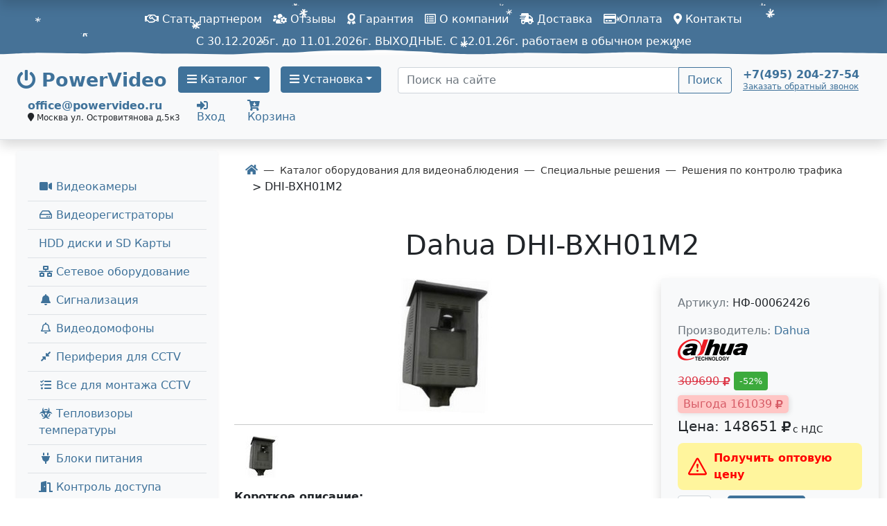

--- FILE ---
content_type: text/html; charset=UTF-8
request_url: https://www.powervideo.ru/oborud/speczialnyie-resheniya/resheniya-po-kontrolyu-trafika/dhi-bxh01m2.html
body_size: 21368
content:
<!doctype html>
<html lang="ru">

<head>
    <meta name="viewport" content="width=device-width, initial-scale=1, shrink-to-fit=no">
<base href="https://www.powervideo.ru/"/>
<meta charset="UTF-8"/>
<title>&#128249; DHI-BXH01M2</title>
<meta name="keywords" content=""/>
<meta name="description" content="DHI-BXH01M2 Бокс
Для фиксации устройств измерения скорости
Размер:494×480×761.5(мм)"/>
<link href="https://www.powervideo.ru/opensearch.xml" rel="search" type="application/opensearchdescription+xml"
      title="Поиск на www.powervideo.ru">
<link rel="canonical"
      href="https://www.powervideo.ru/oborud/speczialnyie-resheniya/resheniya-po-kontrolyu-trafika/dhi-bxh01m2.html"/>
<link rel="apple-touch-icon" href="/assets/apple/apple-touch-icon.png"/>
<link rel="apple-touch-icon" sizes="57x57" href="/assets/apple/apple-touch-icon-57x57.png"/>
<link rel="apple-touch-icon" sizes="72x72" href="/assets/apple/apple-touch-icon-72x72.png"/>
<link rel="apple-touch-icon" sizes="76x76" href="/assets/apple/apple-touch-icon-76x76.png"/>
<link rel="apple-touch-icon" sizes="114x114" href="/assets/apple/apple-touch-icon-114x114.png"/>
<link rel="apple-touch-icon" sizes="120x120" href="/assets/apple/apple-touch-icon-120x120.png"/>
<link rel="apple-touch-icon" sizes="144x144" href="/assets/apple/apple-touch-icon-144x144.png"/>
<link rel="apple-touch-icon" sizes="152x152" href="/assets/apple/apple-touch-icon-152x152.png"/>
<link rel="apple-touch-icon" sizes="180x180" href="/assets/apple/apple-touch-icon-180x180.png"/>
<link rel="icon" type="image/png" sizes="16x16" href="/assets/favicon/favicon-16x16.png">
<link rel="icon" type="image/png" sizes="32x32" href="/assets/favicon/favicon-32x32.png">
<link rel="icon" type="image/png" sizes="48x48" href="/assets/favicon/favicon-48x48.png">
<link rel="icon" type="image/png" sizes="96x96" href="/assets/favicon/favicon-96x96.png">
<link rel="icon" type="image/png" sizes="192x192" href="/assets/favicon/android-icon-192x192.png">
<link rel="manifest" href="/manifest.json">
<link rel="mask-icon" href="/assets/apple/safari-pinned-tab.svg" color="#5bbad5">
<meta name="msapplication-TileColor" content="#ffffff">
<meta name="msapplication-TileImage" content="/assets/ms-icon/ms-icon-144x144.png">
<meta name="theme-color" content="#ffffff">
    <meta property="og:type" content="product.item"/>
    <meta property="product:price:amount" content="148651.2"/>
    <meta property="product:price:currency" content="RUB"/>
    <meta property="product:condition" content="new"/>
    <meta property="product:availability" content="in stock"/>
    <meta property="product:brand" content="Dahua"/>
            <meta property="product:category" content="222">
                                    <meta property="og:title" content="DHI-BXH01M2"/>
<meta property="og:description" content="DHI-BXH01M2 Бокс
Для фиксации устройств измерения скорости
Размер:494×480×761.5(мм)"/>
<meta property="og:url"
      content="https://www.powervideo.ru/oborud/speczialnyie-resheniya/resheniya-po-kontrolyu-trafika/dhi-bxh01m2.html"/>
            <meta property="og:image" content="https://www.powervideo.ru//assets/images/products/15199/dh-bxh01m2-5e58dd6567b142.63840593.jpg"/>
        <link rel="image_src" href="https://www.powervideo.ru//assets/images/products/15199/dh-bxh01m2-5e58dd6567b142.63840593.jpg">
    
<link rel="preconnect" href="https://counter.yadro.ru"/>
<link rel="preconnect" href="https://www.gstatic.com"/>
<link rel="preconnect" href="https://fonts.gstatic.com"/>
<link rel="preconnect" href="https://kit.fontawesome.com"/>
<link rel="preconnect" href="https://www.google.com"/>
<link rel="preconnect" href="https://www.google-analytics.com"/>
<link rel="preconnect" href="https://www.googletagmanager.com"/>
<link rel="preconnect" href="https://mc.yandex.ru"/>


<link href="assets/style/css/bootstrap5.css?v=142" rel="stylesheet">
<link href="assets/style/plugins/fontawesome/css/all.min.css" rel="stylesheet">
<link rel="stylesheet" href="assets/style/css/add.css">

<script src="assets/js/main/jquery.min.js"></script>

<link href="assets/css/itcslider.css" rel="stylesheet">
<script src="assets/js/itcslider.js"></script>


<style>
    .row .hidden-block {
        display: none !important;
    }
</style>



    <!-- Google Tag Manager
    <script>(function(w,d,s,l,i){ w[l]=w[l]||[];w[l].push({ 'gtm.start':
    new Date().getTime(),event:'gtm.js'});var f=d.getElementsByTagName(s)[0],
    j=d.createElement(s),dl=l!='dataLayer'?'&l='+l:'';j.async=true;j.src=
    'https://www.googletagmanager.com/gtm.js?id='+i+dl;f.parentNode.insertBefore(j,f);
    })(window,document,'script','dataLayer','GTM-N9NVNLV');</script>
     End Google Tag Manager -->
    <!-- Global site tag (gtag.js) - Google Analytics -->
    <script async src="https://www.googletagmanager.com/gtag/js?id=UA-64758041-1"></script>
    <script>
        window.dataLayer = window.dataLayer || [];

        function gtag() {
            dataLayer.push(arguments);
        }

        gtag('js', new Date());

        gtag('config', 'UA-64758041-1');
    </script>

<script src="//code.jivo.ru/widget/5aS5y1mcTN" async></script>
    <script src="https://yastatic.net/s3/passport-sdk/autofill/v1/sdk-suggest-with-polyfills-latest.js"></script>
<script>miniShop2Config = {"close_all_message":"\u0437\u0430\u043a\u0440\u044b\u0442\u044c \u0432\u0441\u0435","cssUrl":"\/assets\/components\/minishop2\/css\/web\/","jsUrl":"\/assets\/components\/minishop2\/js\/web\/","actionUrl":"\/assets\/components\/minishop2\/action.php","ctx":"web","price_format":[0,".",""],"price_format_no_zeros":false,"weight_format":[3,"."," "],"weight_format_no_zeros":true};</script>
<script type="text/javascript">OfficeConfig={"cssUrl":"\/assets\/components\/office\/css\/","jsUrl":"\/assets\/components\/office\/js\/","actionUrl":"\/assets\/components\/office\/action.php","close_all_message":"\u0437\u0430\u043a\u0440\u044b\u0442\u044c \u0432\u0441\u0435","pageId":15199,"csrf":"a5557045f2849ee913a34d44b35b5a2d"};</script>

		<script type="text/javascript">
			if (typeof mse2Config == "undefined") {mse2Config = {"cssUrl":"\/assets\/components\/msearch2\/css\/web\/","jsUrl":"\/assets\/components\/msearch2\/js\/web\/","actionUrl":"\/assets\/components\/msearch2\/action.php"};}
			if (typeof mse2FormConfig == "undefined") {mse2FormConfig = {};}
			mse2FormConfig["4149c3db6ae271656af7bd645f78a8c79dacf8b0"] = {"autocomplete":"results","queryVar":"query","minQuery":3,"pageId":8};
		</script>
</head>

<body>
    
    <body>
        <!-- Google Tag Manager (noscript) 
<noscript><iframe src="https://www.googletagmanager.com/ns.html?id=GTM-W268VKR"
height="0" width="0" style="display:none;visibility:hidden"></iframe></noscript>
 End Google Tag Manager (noscript) -->

<!-- Rating Mail.ru counter -->

<!-- Блокировка советника Яндекс браузера
<script src="https://serjopepper.github.io/kick_sovetnik/dist/index.min.js"></script>
<!-- Блокировка советника Яндекс браузера -->
<script type="text/javascript">
var _tmr = window._tmr || (window._tmr = []);
_tmr.push({ id: "3206311", type: "pageView", start: (new Date()).getTime(), pid: "USER_ID"});
(function (d, w, id) { 
  if (d.getElementById(id)) return;
  var ts = d.createElement("script"); ts.type = "text/javascript"; ts.async = true; ts.id = id;
  ts.src = "https://top-fwz1.mail.ru/js/code.js";
  var f = function () { var s = d.getElementsByTagName("script")[0]; s.parentNode.insertBefore(ts, s);};
  if (w.opera == "[object Opera]") { d.addEventListener("DOMContentLoaded", f, false); } else { f(); }
})(document, window, "topmailru-code");
</script><noscript>
<div>
<img src="https://top-fwz1.mail.ru/counter?id=3206311;js=na" style="border:0;position:absolute;left:-9999px;" alt="Top.Mail.Ru" />
</div></noscript>
<!-- //Rating Mail.ru counter -->

<!-- Rating@Mail.ru counter dynamic remarketing appendix -->
<script type="text/javascript">
var _tmr = _tmr || [];
_tmr.push({ 
    type: 'itemView',
    productid: 'VALUE',
    pagetype: 'VALUE',
    list: 'VALUE',
    totalvalue: 'VALUE'
});
</script>
<!-- // Rating@Mail.ru counter dynamic remarketing appendix -->
<script type="text/javascript">!function(){ var t=document.createElement("script");t.type="text/javascript",t.async=!0,t.src="https://vk.com/js/api/openapi.js?168",t.onload=function(){ VK.Retargeting.Init("VK-RTRG-752687-adirc"),VK.Retargeting.Hit()},document.head.appendChild(t)}();</script><noscript><img src="https://vk.com/rtrg?p=VK-RTRG-752687-adirc" style="position:fixed; left:-999px;" alt=""/></noscript>

<!-- Yandex.Metrika counter -->
<script type="text/javascript" >
   (function(m,e,t,r,i,k,a){ m[i]=m[i]||function(){ (m[i].a=m[i].a||[]).push(arguments)};
   m[i].l=1*new Date();k=e.createElement(t),a=e.getElementsByTagName(t)[0],k.async=1,k.src=r,a.parentNode.insertBefore(k,a)})
   (window, document, "script", "https://cdn.jsdelivr.net/npm/yandex-metrica-watch/tag.js", "ym");

   ym(9617476, "init", { 
        clickmap:true,
        trackLinks:true,
        accurateTrackBounce:true,
        webvisor:true
   });
</script>
<noscript><div><img src="https://mc.yandex.ru/watch/9617476" style="position:absolute; left:-9999px;" alt="" /></div></noscript>
<!-- /Yandex.Metrika counter -->

<div class="loader-wrapper">
    <div id="loader"></div>
</div>

<div class="container-fluid bg-primary text-white py-2 new-year">
    <nav class="navbar navbar-expand-lg navbar-dark bg-primary p-0">
      <button class="navbar-toggler" type="button" data-bs-toggle="collapse" data-bs-target="#navbarCollapsContent" aria-controls="navbarCollapsContent" aria-expanded="false" aria-label="Toggle navigation">
          <span class="navbar-toggler-icon"></span>
        </button>
      <div class="collapse navbar-collapse" id="navbarCollapsContent">
        <div class="offcanvas-headermenu py-2">  
            	
            	<button type="button" class="btn btn-outline-light btn-sm btn-close-nav close float-end text-white" data-bs-dismiss="navbarCollapsContent" aria-label="Close"><span aria-hidden="true">Х</span></button>
            	<p class="text-white"><strong><i class="fas fa-phone" aria-hidden="true"></i>&nbsp;<a class="text-white" href="tel:+74952042754">+7 (495) 204-27-54</a></strong></p>
        </div>
        <ul class="navbar-nav mx-auto">
            <li class="first mnitem-1"><a class="nav-link text-white" href="o-kompani/sotrudnichestvo-i-partnerstvo-s-powervideo.html" ><i class="far fa-handshake"></i> Стать партнером</a></li><li class=" mnitem-2"><a class="nav-link text-white" href="o-kompani/portfolio.html" ><i class="fas fa-users-cog"></i> Отзывы</a></li><li class=" mnitem-3"><a class="nav-link text-white" href="o-kompani/garantiya.html" ><i class="fas fa-award"></i> Гарантия</a></li><li class=" mnitem-4"><a class="nav-link text-white" href="o-kompani/o-kompanii.html" ><i class="far fa-list-alt"></i> О компании</a></li><li class=" mnitem-5"><a class="nav-link text-white" href="o-kompani/dostavka.html" ><i class="fas fa-shipping-fast"></i> Доставка</a></li><li class="last mnitem-6"><a class="nav-link text-white" href="o-kompani/oplata.html" ><i class="far fa-credit-card"></i> Оплата</a></li>
            <li><a href="contact.html" class="nav-link text-white"><i class="fas fa-map-marker-alt"></i> Контакты</a></li>
        </ul>
      </div>
    </nav>
    <div style="text-align:center;">
        С 30.12.2025г. до 11.01.2026г. ВЫХОДНЫЕ. С 12.01.26г. работаем в обычном режиме
    </div>
</div>        <header class="banner">
            <div class="container-fluid px-xl-4 header-container d-flex flex-row align-items-center align-content-center flex-wrap bg-light border-bottom py-3 shadow">
    <div class="header-container-left d-flex align-content-center flex-wrap" >
	    <div class="header-item">
	        <a class="navbar-brand" href="/">
	            <i class="fas fa-power-off"></i> 
	            <span class="d-inline d-xl-none">PV</span>
	            <span class="d-xl-inline d-none">PowerVideo</span>
            </a>
	    </div>
    	<div class="mr-2 me-2">
    	     <a class="btn btn-primary text-center dropdown-toggle" href="oborud/" role="button" data-bs-toggle="dropdown" aria-haspopup="true" aria-expanded="false"><i class="fas fa-bars"></i> Каталог
    	     </a>
    	    <div class="dropdown-menu">
                    <div class="row" style="flex-wrap: nowrap;">
                    	<ul class="list-unstyled col">
                    	<li class="first nav-item mnitem-1"><a class="dropdown-item" href="oborud/gotovyie-komplektyi/"><i class="far fa-hand-paper fa-fw"></i> Готовые комплекты</a></li><li class=" nav-item mnitem-2"><a class="dropdown-item" href="oborud/teplovizoryi-opredeleniya-temperaturyi/"><i class="fas fa-biohazard fa-fw"></i> Тепловизоры температуры</a></li><li class=" nav-item mnitem-3"><a class="dropdown-item" href="oborud/sistemy-videoanalitiki/"><i class="fas fa-diagnoses fa-fw"></i> Системы видеоаналитики</a></li><li class=" nav-item mnitem-4"><a class="dropdown-item" href="oborud/kameryi-videonablyudeniya/"><i class="fas fa-video fa-fw"></i> Видеокамеры</a></li><li class=" nav-item mnitem-5"><a class="dropdown-item" href="oborud/videoregistratoryi/"><i class="far fa-hdd fa-fw"></i> Видеорегистраторы</a></li><li class=" nav-item mnitem-6"><a class="dropdown-item" href="oborud/ustanovka-videodomofona/"><i class="far fa-bell fa-fw"></i> Видеодомофоны</a></li><li class=" nav-item mnitem-7"><a class="dropdown-item" href="oborud/kontrol-dostupa/"><i class="fas fa-door-open fa-fw"></i> Контроль доступа</a></li><li class=" nav-item mnitem-8"><a class="dropdown-item" href="oborud/signalizacziya/"><i class="fas fa-bell fa-fw"></i> Сигнализация</a></li><li class=" nav-item mnitem-9"><a class="dropdown-item" href="oborud/setevyie-kommutatoryi/"><i class="fas fa-network-wired fa-fw"></i> Сетевые оборудование</a></li></ul><ul class="list-unstyled col">
                    	<li class=" nav-item mnitem-10"><a class="dropdown-item" href="oborud/bloki-pitaniya/"><i class="fas fa-plug fa-fw"></i> Блоки питания</a></li><li class=" nav-item mnitem-11"><a class="dropdown-item" href="oborud/audi-peregovornie/"><i class="fab fa-intercom fa-fw"></i> Аудиодомофоны и Интеркомы</a></li><li class=" nav-item mnitem-12"><a class="dropdown-item" href="oborud/vse-dlya-montazha-cctv/"><i class="fas fa-tasks fa-fw"></i> Все для монтажа CCTV</a></li><li class=" nav-item mnitem-13"><a class="dropdown-item" href="oborud/periferiya-dlya-cctv/"><i class="fas fa-compress-alt fa-fw"></i> Периферия для CCTV</a></li><li class=" nav-item mnitem-14"><a class="dropdown-item" href="oborud/speczialnyie-resheniya/"><i class="fas fa-shield-alt"></i> Специальные решения</a></li><li class=" nav-item mnitem-15"><a class="dropdown-item" href="oborud/aksessuaryi/"><i class="fas fa-folder-plus fa-fw"></i> Аксессуары</a></li><li class="last nav-item mnitem-16"><a class="dropdown-item" href="oborud/usilenie-yota/"><i class="fas fa-broadcast-tower fa-fw"></i> Усиление сигнала 3G/4G</a></li>
                    	</ul>
                    </div>
                </div>
    	</div>
    	<div class="ml-2 ms-2">
        	    <a class="btn btn-primary text-center dropdown-toggle" href="ustanovka-video/" role="button" data-bs-toggle="dropdown" aria-haspopup="true" aria-expanded="false"><i class="fas fa-bars"></i>  Установка</a>
                    <div class="dropdown-menu">
                    	<div class="row" style="flex-wrap: nowrap;"><ul class="list-unstyled col">
                    	<li class="first nav-item mnitem-1"><a class="dropdown-item" href="https://www.powervideo.ru/oborud/gotovyie-komplektyi/gotovyie-komplektyi-videonablyudeniya/?tv|withinstallation=%D0%94%D0%B0"><i class="fas fa-users-cog"></i> Комплекты с установкой</a></li><li class=" nav-item mnitem-3"><a class="dropdown-item" href="ustanovka-video/v-kvartire/"><i class="far fa-building fa-fw"></i> В квартире</a></li><li class=" nav-item mnitem-4"><a class="dropdown-item" href="ustanovka-video/za-nyanej.html"><i class="fas fa-baby fa-fw"></i> За няней</a></li><li class=" nav-item mnitem-5"><a class="dropdown-item" href="ustanovka-video/v-chastnom-dome.html"><i class="fas fa-house-user fa-fw"></i> В частном доме</a></li><li class=" nav-item mnitem-6"><a class="dropdown-item" href="ustanovka-video/v-ofise.html"><i class="fas fa-building fa-fw"></i> В офисе</a></li><li class=" nav-item mnitem-7"><a class="dropdown-item" href="ustanovka-video/v-podezde.html"><i class="fas fa-door-closed"></i> В подъезде</a></li><li class=" nav-item mnitem-8"><a class="dropdown-item" href="ustanovka-video/v-magazine.html"><i class="fas fa-cash-register fa-fw"></i> В магазине</a></li><li class=" nav-item mnitem-9"><a class="dropdown-item" href="ustanovka-video/v-kottedg/"><i class="fas fa-home fa-fw"></i> В коттедже </a></li><li class=" nav-item mnitem-13"><a class="dropdown-item" href="ustanovka-video/ulichnoe/"><i class="fas fa-road fa-fw"></i> На улице</a></li></ul><ul class="list-unstyled col">
                    	<li class=" nav-item mnitem-10"><a class="dropdown-item" href="ustanovka-video/ustandomkva/"><i class="fab fa-intercom fa-fw"></i> Домофон в квартиру</a></li><li class=" nav-item mnitem-11"><a class="dropdown-item" href="ustanovka-video/videonablyudenie-4k.html"><i class="fas fa-expand fa-fw"></i> 4К-видео</a></li><li class=" nav-item mnitem-12"><a class="dropdown-item" href="ustanovka-video/hd-videonablyudenie.html"><i class="fas fa-compress fa-fw"></i> HD-видеокамеры</a></li><li class=" nav-item mnitem-14"><a class="dropdown-item" href="ustanovka-video/v-restorane.html"><i class="fas fa-cocktail fa-fw"></i> В ресторане</a></li><li class=" nav-item mnitem-15"><a class="dropdown-item" href="ustanovka-video/v-schkole/"><i class="fas fa-school fa-fw"></i> В школе</a></li><li class=" nav-item mnitem-16"><a class="dropdown-item" href="ustanovka-video/na-sklade.html"><i class="fas fa-people-carry"></i> На складе</a></li><li class=" nav-item mnitem-17"><a class="dropdown-item" href="ustanovka-video/udalennoe-nabllyudenie-cherez-internet.html"><i class="fab fa-internet-explorer"></i> Через интернет</a></li><li class=" nav-item mnitem-18"><a class="dropdown-item" href="ustanovka-video/za-perimetrom.html"><i class="fas fa-map-marked-alt"></i> За периметром</a></li><li class="last nav-item mnitem-19"><a class="dropdown-item" href="ustanovka-video/v-snt.html"><i class="fab fa-slideshare"></i> В СНТ</a></li></ul>
                    	</div>
                    </div>
        	</div>
    </div>
    <div class="ms-4 flex-fill">
                    <form data-key="4149c3db6ae271656af7bd645f78a8c79dacf8b0" action="service/search-results.html" method="get" class="well msearch2" id="mse2_form">
	<div class="row">
		<div class="input-group">
			<input type="text" class="form-control" name="query" placeholder="Поиск на сайте" value=""/>
		
    		<button type="submit" class="btn btn-outline-primary">
    			Поиск
    		</button>
    	</div>
	</div>
</form>
    </div>
    <div class="mx-sm-3 text-right lh-1">
        <a href="tel:+74952042754"><b>+7(495) 204-27-54</a></b><br>
        <small><small>
        <a type="button" data-bs-toggle="modal" data-bs-target="#phonenew-modal" class="" onclick="ym(9617476,'reachGoal','obratnyj-zvonok1');return true"><u>Заказать обратный звонок</u></a></small></small>
    </div>
    <div class="mx-sm-3 lh-1">
        <a href="mailto:office@powervideo.ru"><b>office@powervideo.ru</b></a><br>
        <small><small><i class="fa fa-map-marker" aria-hidden="true"></i> Москва ул.&nbsp;Островитянова д.5к3</small></small>
    </div>
    <div class="mx-sm-2 lh-1">
                    <a type="button" data-bs-toggle="modal" data-bs-target="#login-modal" class="" onclick="ym(9617476,'reachGoal','inlogin');return true"><i class="fas fa-sign-in-alt"></i><br>Вход</a>
            </div>
    <div class="mx-sm-2 lh-1">
        <div id="msMiniCart" class="">
    <div class="empty">
        <a role="button" onclick="javascript:window.location='/lichnyij-kabinet/cart.html'" class="nav-link pointer position-relative"><i class="fas fa-cart-arrow-down"></i>
        <span class="ms2_total_count position-absolute top-0 start-100 translate-middle badge rounded-pill bg-danger text-white"></span>
        <!--Корзина --><br>Корзина</a>
    </div>
    <div class="not_empty">
        <a role="button" onclick="javascript:window.location='/lichnyij-kabinet/cart.html'" class="nav-link pointer position-relative">
            <i class="fas fa-cart-arrow-down" aria-hidden="true"></i><span class="ms2_total_count position-absolute top-0 start-100 translate-middle badge rounded-pill bg-danger text-white">0</span><br>Корзина </a>
        <!-- <a role="button" onclick="javascript:window.location='/lichnyij-kabinet/cart.html'" class="nav-link pointer position-relative"><i class="now-ui-icons shopping_cart-simple"></i> Корзина <strong class="ms2_total_count position-absolute top-0 start-100 translate-middle badge rounded-pill bg-danger">0</strong> шт.</a> -->
    </div>
</div>    </div>
</div>

        </header>
        <a id="showHere"></a>
                                            <div class="container-fluid px-xl-4">
                    <div class="row">
                                                <div class="col-md-4 col-lg-3">
                            <div class="shadow-sm p-3 mt-3 mb-5 bg-light rounded">
    <ul class="nav flex-column  overflow-hidden mt-3" role="menu">
        <li class="border-bottom" role="none">
            <a class="nav-link collapsed first" href="oborud/kameryi-videonablyudeniya/" role="button" data-bs-toggle="collapse"
                data-bs-target="#menu1"><i class="fas fa-video fa-fw"></i> Видеокамеры</a>
            <div class="collapse" role="menu" id="menu1" aria-expanded="false">
                <ul class="flex-column ps-4 nav" role="none"><li class="nav-item border-top" role="none"><a class="nav-link first"
                href="oborud/kameryi-videonablyudeniya/videokameryi-vse/" role="menuitem"> Все видеокамеры</a></li><li class="nav-item border-top" role="none"><a class="nav-link "
                href="oborud/kameryi-videonablyudeniya/ip-kameryi-videonablyudeniya/" role="menuitem"> IP камеры</a></li><li class="nav-item border-top" role="none"><a class="nav-link "
                href="oborud/kameryi-videonablyudeniya/hdcvi-kameryi-videonablyudeniya/" role="menuitem"> Аналоговые камеры</a></li><li class="nav-item border-top" role="none"><a class="nav-link "
                href="oborud/kameryi-videonablyudeniya/teplovizoryi/" role="menuitem"> Тепловизоры</a></li><li class="nav-item border-top" role="none"><a class="nav-link "
                href="oborud/kameryi-videonablyudeniya/dopolnitelnyie-aksessuaryi/" role="menuitem"> Аксессуары для камер</a></li><li class="nav-item border-top" role="none"><a class="nav-link "
                href="oborud/kameryi-videonablyudeniya/pultyi-ptz/" role="menuitem"> Дополнительные аксессуары</a></li><li class="nav-item border-top" role="none"><a class="nav-link last"
                href="oborud/kameryi-videonablyudeniya/arxiv-staryix-modelej/" role="menuitem"> Архив старых моделей</a></li></ul>
            </div>
        </li><li class="border-bottom" role="none">
            <a class="nav-link collapsed " href="oborud/videoregistratoryi/" role="button" data-bs-toggle="collapse"
                data-bs-target="#menu2"><i class="far fa-hdd fa-fw"></i> Видеорегистраторы</a>
            <div class="collapse" role="menu" id="menu2" aria-expanded="false">
                <ul class="flex-column ps-4 nav" role="none"><li class="nav-item border-top" role="none"><a class="nav-link first"
                href="oborud/videoregistratoryi/vse-videoregistratoryi/" role="menuitem"> Все видеорегистраторы</a></li><li class="nav-item border-top" role="none"><a class="nav-link "
                href="oborud/videoregistratoryi/videoregistratoryi-ip-nvr/" role="menuitem"> IP (NVR)</a></li><li class="nav-item border-top" role="none"><a class="nav-link "
                href="oborud/videoregistratoryi/hd-cvi-videoregistratoryi/" role="menuitem"> Аналоговые, СVi, TVI, AHD</a></li><li class="nav-item border-top" role="none"><a class="nav-link "
                href="oborud/videoregistratoryi/avtomobilnyie-videoregistratoryi/" role="menuitem"> Автомобильные</a></li><li class="nav-item border-top" role="none"><a class="nav-link "
                href="oborud/videoregistratoryi/sistemyi-xraneniya-dannyix/" role="menuitem"> Системы хранения данных</a></li><li class="nav-item border-top" role="none"><a class="nav-link "
                href="oborud/videoregistratoryi/nosimyie-videoregistratoryi/" role="menuitem"> Носимые видеорегистраторы</a></li><li class="nav-item border-top" role="none"><a class="nav-link "
                href="oborud/videoregistratoryi/po-videonablyudeniya/" role="menuitem"> ПО видеонаблюдения</a></li><li class="nav-item border-top" role="none"><a class="nav-link last"
                href="oborud/videoregistratoryi/ip-videoserveryi/" role="menuitem"> Декодеры и кодеры</a></li></ul>
            </div>
        </li><li class="nav-item border-bottom" role="none"><a class="nav-link " href="oborud/zhestkie-diski-hdd/"
                role="menuitem"> HDD диски и SD Карты</a></li><li class="border-bottom" role="none">
            <a class="nav-link collapsed " href="oborud/setevyie-kommutatoryi/" role="button" data-bs-toggle="collapse"
                data-bs-target="#menu4"><i class="fas fa-network-wired fa-fw"></i> Сетевое оборудование</a>
            <div class="collapse" role="menu" id="menu4" aria-expanded="false">
                <ul class="flex-column ps-4 nav" role="none"><li class="nav-item border-top" role="none"><a class="nav-link first"
                href="oborud/setevyie-kommutatoryi/kommutatoryi/" role="menuitem"> Коммутаторы</a></li><li class="nav-item border-top" role="none"><a class="nav-link "
                href="oborud/setevyie-kommutatoryi/poe-inzhektoryi-i-udliniteli/" role="menuitem"> PoE инжекторы и удлинители</a></li><li class="nav-item border-top" role="none"><a class="nav-link "
                href="oborud/setevyie-kommutatoryi/wi-fi-mostyi/" role="menuitem"> WI-FI мосты  и точки доступа</a></li><li class="nav-item border-top" role="none"><a class="nav-link "
                href="oborud/setevyie-kommutatoryi/mediakonverteryi/" role="menuitem"> Медиаконвертеры</a></li><li class="nav-item border-top" role="none"><a class="nav-link "
                href="oborud/setevyie-kommutatoryi/opticheskie-moduli/" role="menuitem"> Оптические модули</a></li><li class="nav-item border-top" role="none"><a class="nav-link "
                href="oborud/setevyie-kommutatoryi/usilenie-signala-3g-4g/" role="menuitem"> Усиление сигнала 3G / 4G</a></li><li class="nav-item border-top" role="none"><a class="nav-link "
                href="oborud/setevyie-kommutatoryi/routeryi/" role="menuitem"> Роутеры</a></li><li class="nav-item border-top" role="none"><a class="nav-link last"
                href="oborud/setevyie-kommutatoryi/aksessuaryi-dlya-setevogo-oborudovaniya/" role="menuitem"> Аксессуары для сетевого оборудования</a></li></ul>
            </div>
        </li><li class="border-bottom" role="none">
            <a class="nav-link collapsed " href="oborud/signalizacziya/" role="button" data-bs-toggle="collapse"
                data-bs-target="#menu5"><i class="fas fa-bell fa-fw"></i> Сигнализация</a>
            <div class="collapse" role="menu" id="menu5" aria-expanded="false">
                <ul class="flex-column ps-4 nav" role="none"><li class="nav-item border-top" role="none"><a class="nav-link first"
                href="oborud/signalizacziya/signalizacziya-dahua/" role="menuitem"> Сигнализация Dahua</a></li><li class="nav-item border-top" role="none"><a class="nav-link "
                href="oborud/signalizacziya/signalizacziya-hikvision/" role="menuitem"> Сигнализация Hikvision</a></li><li class="nav-item border-top" role="none"><a class="nav-link "
                href="oborud/signalizacziya/signalizatsiya-iflow/" role="menuitem"> Сигнализация iFlow</a></li><li class="nav-item border-top" role="none"><a class="nav-link "
                href="oborud/signalizacziya/signalizatsiya-tantos/" role="menuitem"> Сигнализация Tantos</a></li><li class="nav-item border-top" role="none"><a class="nav-link "
                href="oborud/signalizacziya/datchiki-rossiya/" role="menuitem"> Датчики Россия</a></li><li class="nav-item border-top" role="none"><a class="nav-link "
                href="oborud/signalizacziya/signalizatsiya-bolid/" role="menuitem"> Сигнализация Болид</a></li><li class="nav-item border-top" role="none"><a class="nav-link "
                href="oborud/signalizacziya/signalizatsiya-smartec/" role="menuitem"> Сигнализация Smartec</a></li><li class="nav-item border-top" role="none"><a class="nav-link last"
                href="oborud/signalizacziya/signalizacziya-atis/" role="menuitem"> Сигнализация Atis</a></li></ul>
            </div>
        </li><li class="border-bottom" role="none">
            <a class="nav-link collapsed " href="oborud/ustanovka-videodomofona/" role="button" data-bs-toggle="collapse"
                data-bs-target="#menu6"><i class="far fa-bell fa-fw"></i> Видеодомофоны</a>
            <div class="collapse" role="menu" id="menu6" aria-expanded="false">
                <ul class="flex-column ps-4 nav" role="none"><li class="nav-item border-top" role="none"><a class="nav-link first"
                href="oborud/ustanovka-videodomofona/vse-videodomofonyi/" role="menuitem"> Все видеодомофоны</a></li><li class="nav-item border-top" role="none"><a class="nav-link "
                href="oborud/ustanovka-videodomofona/videodomofony-accordtec/" role="menuitem"> Видеодомофоны AccordTec</a></li><li class="nav-item border-top" role="none"><a class="nav-link "
                href="oborud/ustanovka-videodomofona/videodomofony-slinex/" role="menuitem"> Видеодомофоны SLINEX</a></li><li class="nav-item border-top" role="none"><a class="nav-link "
                href="oborud/ustanovka-videodomofona/videodomofonyi-atis/" role="menuitem"> Видеодомофоны Atis</a></li><li class="nav-item border-top" role="none"><a class="nav-link "
                href="oborud/ustanovka-videodomofona/videodomofonyi-ctv/" role="menuitem"> Видеодомофоны CTV</a></li><li class="nav-item border-top" role="none"><a class="nav-link "
                href="oborud/ustanovka-videodomofona/videodomofonyi-fox/" role="menuitem"> Видеодомофоны FOX</a></li><li class="nav-item border-top" role="none"><a class="nav-link "
                href="oborud/ustanovka-videodomofona/videodomofony-hikvision/" role="menuitem"> Видеодомофоны Hikvision</a></li><li class="nav-item border-top" role="none"><a class="nav-link "
                href="oborud/ustanovka-videodomofona/videodomofonyi-commax/" role="menuitem"> Видеодомофоны COMMAX</a></li><li class="nav-item border-top" role="none"><a class="nav-link "
                href="oborud/ustanovka-videodomofona/ip-videodomofonyi/" role="menuitem"> IP видеодомофоны</a></li><li class="nav-item border-top" role="none"><a class="nav-link "
                href="oborud/ustanovka-videodomofona/vyizyivnyie-paneli/" role="menuitem"> Вызывные панели</a></li><li class="nav-item border-top" role="none"><a class="nav-link "
                href="oborud/ustanovka-videodomofona/komplektyi-videodomofon-vyizyivnaya-panel/" role="menuitem"> Комплекты видеодомофон + вызывная панель</a></li><li class="nav-item border-top" role="none"><a class="nav-link last"
                href="oborud/ustanovka-videodomofona/bloki-sopryazheniya-videodomofonov-s-podezdnyimi-audio-domofonami/" role="menuitem"> Блоки сопряжения видеодомофонов</a></li></ul>
            </div>
        </li><li class="border-bottom" role="none">
            <a class="nav-link collapsed " href="oborud/periferiya-dlya-cctv/" role="button" data-bs-toggle="collapse"
                data-bs-target="#menu7"><i class="fas fa-compress-alt fa-fw"></i> Периферия для CCTV</a>
            <div class="collapse" role="menu" id="menu7" aria-expanded="false">
                <ul class="flex-column ps-4 nav" role="none"><li class="nav-item border-top" role="none"><a class="nav-link first"
                href="oborud/periferiya-dlya-cctv/mikrofonyi/" role="menuitem"> Микрофоны</a></li><li class="nav-item border-top" role="none"><a class="nav-link "
                href="oborud/periferiya-dlya-cctv/oxrannyie-monitoryi/" role="menuitem"> Охранные мониторы</a></li><li class="nav-item border-top" role="none"><a class="nav-link "
                href="oborud/periferiya-dlya-cctv/priemoperedatchiki/" role="menuitem"> Приемопередатчики по витой паре</a></li><li class="nav-item border-top" role="none"><a class="nav-link "
                href="oborud/periferiya-dlya-cctv/grozozashhita/" role="menuitem"> Грозозащита</a></li><li class="nav-item border-top" role="none"><a class="nav-link "
                href="oborud/periferiya-dlya-cctv/monitoring-oborudovaniya/" role="menuitem"> Мониторинг оборудования</a></li><li class="nav-item border-top" role="none"><a class="nav-link "
                href="oborud/periferiya-dlya-cctv/zashhita-ot-pomex/" role="menuitem"> Защита от помех</a></li><li class="nav-item border-top" role="none"><a class="nav-link "
                href="oborud/periferiya-dlya-cctv/preobrazovateli-signalov/" role="menuitem"> Преобразователи сигналов</a></li><li class="nav-item border-top" role="none"><a class="nav-link "
                href="oborud/periferiya-dlya-cctv/videodekoderyi/" role="menuitem"> Видеодекодеры</a></li><li class="nav-item border-top" role="none"><a class="nav-link "
                href="oborud/periferiya-dlya-cctv/videokonfirencziya/" role="menuitem"> Видеоконфиренция</a></li><li class="nav-item border-top" role="none"><a class="nav-link "
                href="oborud/periferiya-dlya-cctv/razvetviteli-signalov/" role="menuitem"> Разветвители сигналов</a></li><li class="nav-item border-top" role="none"><a class="nav-link "
                href="oborud/periferiya-dlya-cctv/usiliteli-signalov/" role="menuitem"> Усилители сигналов</a></li><li class="nav-item border-top" role="none"><a class="nav-link "
                href="oborud/periferiya-dlya-cctv/kommutatoryi-signalov/" role="menuitem"> Коммутаторы сигналов</a></li><li class="nav-item border-top" role="none"><a class="nav-link "
                href="oborud/periferiya-dlya-cctv/opticheskie-priemoperedatchiki/" role="menuitem"> Оптические приемопередатчики</a></li><li class="nav-item border-top" role="none"><a class="nav-link "
                href="oborud/periferiya-dlya-cctv/priemoperedatchiki-po-ethernet/" role="menuitem"> Приемопередатчики по сети Ethernet (LAN)</a></li><li class="nav-item border-top" role="none"><a class="nav-link last"
                href="oborud/periferiya-dlya-cctv/kabelnyie-sborki-i-patchi/" role="menuitem"> Кабельные сборки и патчи</a></li></ul>
            </div>
        </li><li class="border-bottom" role="none">
            <a class="nav-link collapsed " href="oborud/vse-dlya-montazha-cctv/" role="button" data-bs-toggle="collapse"
                data-bs-target="#menu8"><i class="fas fa-tasks fa-fw"></i> Все для монтажа CCTV</a>
            <div class="collapse" role="menu" id="menu8" aria-expanded="false">
                <ul class="flex-column ps-4 nav" role="none"><li class="nav-item border-top" role="none"><a class="nav-link first"
                href="oborud/vse-dlya-montazha-cctv/instrumentyi/" role="menuitem"> Инструменты</a></li><li class="nav-item border-top" role="none"><a class="nav-link "
                href="oborud/vse-dlya-montazha-cctv/krepezhnye-izdeliya/" role="menuitem"> Крепежные изделия</a></li><li class="nav-item border-top" role="none"><a class="nav-link "
                href="oborud/vse-dlya-montazha-cctv/provoda-dlya-videonablyudeniya/" role="menuitem"> Провода и кабели</a></li><li class="nav-item border-top" role="none"><a class="nav-link "
                href="oborud/vse-dlya-montazha-cctv/shkafyi-i-yashhiki/" role="menuitem"> Шкафы и ящики</a></li><li class="nav-item border-top" role="none"><a class="nav-link last"
                href="oborud/vse-dlya-montazha-cctv/razyomyi/" role="menuitem"> Разъёмы</a></li></ul>
            </div>
        </li><li class="nav-item border-bottom" role="none"><a class="nav-link " href="oborud/teplovizoryi-opredeleniya-temperaturyi/"
                role="menuitem"> <i class="fas fa-biohazard fa-fw"></i> Тепловизоры температуры</a></li><li class="border-bottom" role="none">
            <a class="nav-link collapsed " href="oborud/bloki-pitaniya/" role="button" data-bs-toggle="collapse"
                data-bs-target="#menu10"><i class="fas fa-plug fa-fw"></i> Блоки питания</a>
            <div class="collapse" role="menu" id="menu10" aria-expanded="false">
                <ul class="flex-column ps-4 nav" role="none"><li class="nav-item border-top" role="none"><a class="nav-link first"
                href="oborud/bloki-pitaniya/vse-bloki-pitaniya/" role="menuitem"> Все блоки питания</a></li><li class="nav-item border-top" role="none"><a class="nav-link "
                href="oborud/bloki-pitaniya/akkumulyatoryi-dlya-blokov-pitaniya/" role="menuitem"> Аккумуляторы для блоков питания</a></li><li class="nav-item border-top" role="none"><a class="nav-link "
                href="oborud/bloki-pitaniya/istochniki-besperebojnogo-pitaniya-12v/" role="menuitem"> Источники бесперебойного питания 12В</a></li><li class="nav-item border-top" role="none"><a class="nav-link "
                href="oborud/bloki-pitaniya/istochniki-pitaniya-12v/" role="menuitem"> Источники питания 12В</a></li><li class="nav-item border-top" role="none"><a class="nav-link "
                href="oborud/bloki-pitaniya/istochniki-pitaniya-24v/" role="menuitem"> Источники питания 24В</a></li><li class="nav-item border-top" role="none"><a class="nav-link "
                href="oborud/bloki-pitaniya/istochniki-pitaniya-48v/" role="menuitem"> Источники питания 48В</a></li><li class="nav-item border-top" role="none"><a class="nav-link "
                href="oborud/bloki-pitaniya/istochniki-besperebojnogo-pitaniya-220v/" role="menuitem"> Источники бесперебойного питания 220В</a></li><li class="nav-item border-top" role="none"><a class="nav-link "
                href="oborud/bloki-pitaniya/istochniki-pitaniya-50v-i-bolee/" role="menuitem"> Источники питания 50В и более</a></li><li class="nav-item border-top" role="none"><a class="nav-link "
                href="oborud/bloki-pitaniya/istochniki-pitaniya-5v/" role="menuitem"> Источники питания 5В</a></li><li class="nav-item border-top" role="none"><a class="nav-link "
                href="oborud/bloki-pitaniya/aksesuaryi-dlya-bp/" role="menuitem"> Аксессуары для БП</a></li><li class="nav-item border-top" role="none"><a class="nav-link last"
                href="oborud/bloki-pitaniya/preobrazovateli-napryazheniya/" role="menuitem"> Преобразователи напряжения</a></li></ul>
            </div>
        </li><li class="border-bottom" role="none">
            <a class="nav-link collapsed " href="oborud/kontrol-dostupa/" role="button" data-bs-toggle="collapse"
                data-bs-target="#menu11"><i class="fas fa-door-open fa-fw"></i> Контроль доступа</a>
            <div class="collapse" role="menu" id="menu11" aria-expanded="false">
                <ul class="flex-column ps-4 nav" role="none"><li class="nav-item border-top" role="none"><a class="nav-link first"
                href="oborud/kontrol-dostupa/sistemyi-kontrolya-dostupa/" role="menuitem"> Сетевые контроллеры</a></li><li class="nav-item border-top" role="none"><a class="nav-link "
                href="oborud/kontrol-dostupa/avtonomnyie-kontroleryi/" role="menuitem"> Автономные контроллеры</a></li><li class="nav-item border-top" role="none"><a class="nav-link "
                href="oborud/kontrol-dostupa/terminalyi-dostupa/" role="menuitem"> Терминалы доступа</a></li><li class="nav-item border-top" role="none"><a class="nav-link "
                href="oborud/kontrol-dostupa/kontroleryi-liftov/" role="menuitem"> Контролеры лифтов</a></li><li class="nav-item border-top" role="none"><a class="nav-link "
                href="oborud/kontrol-dostupa/elektrozamki/" role="menuitem"> Замки и защелки</a></li><li class="nav-item border-top" role="none"><a class="nav-link "
                href="oborud/kontrol-dostupa/dovodchiki-dveri/" role="menuitem"> Доводчики двери</a></li><li class="nav-item border-top" role="none"><a class="nav-link "
                href="oborud/kontrol-dostupa/turnikety/" role="menuitem"> Турникеты</a></li><li class="nav-item border-top" role="none"><a class="nav-link "
                href="oborud/kontrol-dostupa/identifikatoryi/" role="menuitem"> Идентификаторы</a></li><li class="nav-item border-top" role="none"><a class="nav-link "
                href="oborud/kontrol-dostupa/schityivateli/" role="menuitem"> Считыватели</a></li><li class="nav-item border-top" role="none"><a class="nav-link "
                href="oborud/kontrol-dostupa/programmnoe-obespechenie-skud/" role="menuitem"> Программное обеспечение  СКУД</a></li><li class="nav-item border-top" role="none"><a class="nav-link "
                href="oborud/kontrol-dostupa/knopki-vyixoda/" role="menuitem"> Кнопки выхода</a></li><li class="nav-item border-top" role="none"><a class="nav-link "
                href="oborud/kontrol-dostupa/gibkie-perexodyi/" role="menuitem"> Аксессуары скуд</a></li><li class="nav-item border-top" role="none"><a class="nav-link last"
                href="oborud/kontrol-dostupa/shlagbaumy/" role="menuitem"> Шлагбаумы</a></li></ul>
            </div>
        </li><li class="nav-item border-bottom" role="none"><a class="nav-link " href="oborud/aksessuaryi/"
                role="menuitem"> <i class="fas fa-folder-plus fa-fw"></i> Аксессуары</a></li><li class="border-bottom" role="none">
            <a class="nav-link collapsed " href="oborud/audi-peregovornie/" role="button" data-bs-toggle="collapse"
                data-bs-target="#menu13"><i class="fab fa-intercom fa-fw"></i> Аудиодомофоны и Интеркомы</a>
            <div class="collapse" role="menu" id="menu13" aria-expanded="false">
                <ul class="flex-column ps-4 nav" role="none"><li class="nav-item border-top" role="none"><a class="nav-link first"
                href="oborud/audi-peregovornie/podezdnyie-domofonyi/" role="menuitem"> Подъездные домофоны</a></li><li class="nav-item border-top" role="none"><a class="nav-link "
                href="oborud/audi-peregovornie/klient-kassir/" role="menuitem"> Клиент-кассир</a></li><li class="nav-item border-top" role="none"><a class="nav-link "
                href="oborud/audi-peregovornie/audiodomofonyi/" role="menuitem"> Аудиодомофоны</a></li><li class="nav-item border-top" role="none"><a class="nav-link "
                href="oborud/audi-peregovornie/interkomyi/" role="menuitem"> Интеркомы</a></li><li class="nav-item border-top" role="none"><a class="nav-link last"
                href="oborud/audi-peregovornie/snyatyie-s-prodazhi-audiodomofonyi-i-komponentyi/" role="menuitem"> Снятые с продажи аудиодомофоны и компоненты</a></li></ul>
            </div>
        </li><li class="border-bottom" role="none">
            <a class="nav-link active fw-bold" href="oborud/speczialnyie-resheniya/" role="button" data-bs-toggle="collapse"
                data-bs-target="#menu14"><i class="fas fa-shield-alt"></i> Специальные решения</a>
            <div class=" collapse show" role="menu" id="menu14" aria-expanded="true">
                <ul class="flex-column ps-4 nav" role="none"><li class="nav-item border-top" role="none"><a class="nav-link first active fw-bold"
                href="oborud/speczialnyie-resheniya/resheniya-po-kontrolyu-trafika/" role="menuitem"> Решения по контролю трафика</a></li><li class="nav-item border-top" role="none"><a class="nav-link "
                href="oborud/speczialnyie-resheniya/resheniya-dlya-transporta/" role="menuitem"> Решения для транспорта</a></li><li class="nav-item border-top" role="none"><a class="nav-link "
                href="oborud/speczialnyie-resheniya/resheniya-dlya-parkovok/" role="menuitem"> Решения для парковок</a></li><li class="nav-item border-top" role="none"><a class="nav-link "
                href="oborud/speczialnyie-resheniya/resheniya-dlya-zdanij/" role="menuitem"> Решения для зданий</a></li><li class="nav-item border-top" role="none"><a class="nav-link last"
                href="oborud/speczialnyie-resheniya/videokonferenczsvyaz/" role="menuitem"> Видеоконференцсвязь</a></li></ul>
            </div>
        </li><li class="nav-item border-bottom" role="none"><a class="nav-link " href="oborud/usilenie-yota/"
                role="menuitem"> <i class="fas fa-broadcast-tower fa-fw"></i> Усиление сигнала 3G/4G</a></li><li class="border-bottom" role="none">
            <a class="nav-link collapsed last" href="oborud/gotovyie-komplektyi/" role="button" data-bs-toggle="collapse"
                data-bs-target="#menu16"><i class="far fa-hand-paper fa-fw"></i> Готовые комплекты</a>
            <div class="collapse" role="menu" id="menu16" aria-expanded="false">
                <ul class="flex-column ps-4 nav" role="none"><li class="nav-item border-top" role="none"><a class="nav-link first"
                href="oborud/gotovyie-komplektyi/videonablyudenie/" role="menuitem"> Видеонаблюдение</a></li><li class="nav-item border-top" role="none"><a class="nav-link last"
                href="oborud/gotovyie-komplektyi/nabory-videodomofonov/" role="menuitem"> Наборы видеодомофонов</a></li></ul>
            </div>
        </li>    </ul>
</div>                            <div class="shadow-sm p-2 mt-3 mb-5 bg-light rounded">
<a href="ustanovka-video/" class="btn btn-primary btn-block text-center"> Установка&nbsp;&nbsp; <i class="fa fa-wrench" aria-hidden="true"></i></a>



</div>                            <div class="shadow-sm mt-3 mb-5 bg-default rounded list-group lead text-primary">
<a href="blog/" class="list-group-item list-group-item-action list-group-item-light text-primary"><i class="far fa-newspaper"></i> Новости</a>
<a href="texpodderzhka/" class="list-group-item list-group-item-action list-group-item-light text-primary"><i class="fas fa-headset"></i> Техподдержка</a>
<a href="slovar/" class="list-group-item list-group-item-action list-group-item-light text-primary"><i class="fas fa-info-circle"></i> Словарь CCTV </a>
<a href="ustanovka-video/obslugivanie.html" class="list-group-item list-group-item-action list-group-item-light text-primary"><i class="fas fa-tools"></i> Обслуживание </a>
<a href="proectirovanie/" class="list-group-item list-group-item-action list-group-item-light text-primary"><i class="fas fa-pencil-ruler"></i> Проектирование </a>
<a href="fotoalbom/" class="list-group-item list-group-item-action list-group-item-light text-primary"><i class="far fa-images"></i> Фотоальбом </a>
<a href="videogalereya.html" class="list-group-item list-group-item-action list-group-item-light text-primary"><i class="fas fa-photo-video"></i> Видеогалерея </a>
<a href="o-kompani/otdel-kontrolya-kachestva.html" class="list-group-item list-group-item-action list-group-item-light text-primary"><i class="fas fa-shield-alt"></i> Контроль качества &nbsp;</a>
</div>                        </div>
                        <div class="col-md-8 col-lg-9">
                            <nav aria-label="breadcrumb" class="my-3 p-3 bg-light rounded">
    <ol itemscope itemtype="https://schema.org/BreadcrumbList" id="breadcrumbs" class="breadcrumb mb-0"><li itemprop="itemListElement" itemscope itemtype="https://schema.org/ListItem" class="breadcrumb-item"><a itemprop="item" href="." title="Главная"><i class="fas fa-home"></i></a><span class="divider"> </span><meta itemprop="name" content="Главная"><meta itemprop="position" content="0"></li> <li itemprop="itemListElement" itemscope itemtype="https://schema.org/ListItem" class="breadcrumb-item">
    <a title="Каталог оборудования для видеонаблюдения" itemprop="item" href="oborud/">
        <span itemprop="name">
            Каталог оборудования для видеонаблюдения        </span>
    <meta itemprop="position" content="2">
    </a>
</li> <li itemprop="itemListElement" itemscope itemtype="https://schema.org/ListItem" class="breadcrumb-item">
    <a title="Специальные решения" itemprop="item" href="oborud/speczialnyie-resheniya/">
        <span itemprop="name">
            Специальные решения        </span>
    <meta itemprop="position" content="3">
    </a>
</li> <li itemprop="itemListElement" itemscope itemtype="https://schema.org/ListItem" class="breadcrumb-item">
    <a title="Решения по контролю трафика" itemprop="item" href="oborud/speczialnyie-resheniya/resheniya-po-kontrolyu-trafika/">
        <span itemprop="name">
            Решения по контролю трафика        </span>
    <meta itemprop="position" content="4">
    </a>
</li> <li class="active">&nbsp; > DHI-BXH01M2</li></ol></nav>                            
    <h1 class="text-center p-3">
                    Dahua DHI-BXH01M2            </h1>
            <link href="https://schema.org/BackOrder" />
    <div id="msProduct" class="row mb-3" itemscope itemtype="http://schema.org/Product">
    <meta itemprop="name" content='DHI-BXH01M2'>

    <meta itemprop="sku" content="НФ-00062426">
    <meta itemprop="description" content='DHI-BXH01M2 Бокс
Для фиксации устройств измерения скорости
Размер:494×480×761.5(мм)'>
    <meta itemprop="image" content="https://www.powervideo.ru/assets/images/products/15199/dh-bxh01m2-5e58dd6567b142.63840593.jpg">
    <div class="col-lg-12 col-xl-8 position-relative">
                        <div id="msGallery" class="msoptionsprice-gallery mb-3">
                                                                <a href="/assets/images/products/15199/dh-bxh01m2-5e58dd6567b142.63840593.jpg" data-fancybox="images" aria-label="image">
        	<img class="img-fluid mx-auto d-block loaded" src="/assets/images/products/15199/msmidle/dh-bxh01m2-5e58dd6567b142.63840593.jpg" width="260" height="195" alt="" title=""  />
        </a>
    

<hr />
                        <a href="/assets/images/products/15199/dh-bxh01m2-5e58dd6567b142.63840593.jpg" data-fancybox="images" aria-label="image thumb-1282426">
                <img src="/assets/images/products/15199/msmicro/dh-bxh01m2-5e58dd6567b142.63840593.jpg" alt="" title="" width="80" height="60">
            </a>
        
    
                            <p class="pt-3"><strong>Короткое описание:</strong></p>
                DHI-BXH01M2 Бокс
Для фиксации устройств измерения скорости
Размер:494×480×761.5(мм)                    </div>
    </div>
	<div class="col-lg-12 col-xl-4 shadow p-3 p-xl-4 bg-light rounded">
	    <div class="row">
            <div class="col">
                    	    <p><span class="text-muted">Артикул:</span>
                <span class='msoptionsprice-article msoptionsprice-15199'>НФ-00062426</span></p>
        	    	    </div>
            <div class="col">
                                <p><span class="text-muted">Производитель:</span> <span><a href="brands/?ms|vendor=22">Dahua</a></span>
                 <img src="assets/images/logo/dahua-logo.png" alt="Dahua" height="31"></p>
                            </div>
        </div>
    	<div itemprop="offers" itemscope="" itemtype="https://schema.org/AggregateOffer">
            <meta itemprop="category" content="Решения по контролю трафика">

                            <meta itemprop="highPrice" content="148651" />
                <meta itemprop="price" content="148651">
                <meta itemprop="lowPrice" content="148651">
                        <meta itemprop="offerCount" content="0">
            <meta itemprop="priceCurrency" content="RUR">
            <meta itemprop="description" content="DHI-BXH01M2 Бокс
Для фиксации устройств измерения скорости
Размер:494×480×761.5(мм)">
            <link itemprop="url" href="https://www.powervideo.ru/oborud/speczialnyie-resheniya/resheniya-po-kontrolyu-trafika/dhi-bxh01m2.html"/>
            <meta itemprop="priceValidUntil" content="2026-01-31">
        </div>

                <form class="form-horizontal ms2_form msoptionsprice-product" method="post">
            <input type="hidden" name="id" value="15199" />
            <meta itemprop="itemCondition" content="http://schema.org/NewCondition" />
                        
                            

            <ul class="list-inline mb-1">
                                                                        <div class="small mini-old-price">
                            <div class="old-price text-danger" style="text-decoration: line-through">
                                309690 <i class="fas fa-ruble-sign small"></i>                            </div>
                            <div class="percent-discount">
                                                                    -52%
                                                            </div>
                        </div>
                        <div class="discount-in-price">
                            Выгода
                                                            161039 <i class="fas fa-ruble-sign small"></i>                                                    </div>
                    
                                            <div class="flex">
                            <strong class="h5 text-dark">
                                Цена: 148651&nbsp;<i class="fas fa-ruble-sign small"></i>                            </strong>
                            <div class="small" style="margin-left: 3px">
                                с НДС
                            </div>
                        </div>
                                                            </ul>
                                        <div class="openLoginModal discount-for-user"
                   data-bs-tooltip="tooltip"
                   data-bs-placement="top"
                   title="Оптовая цена доступна после регистрации на сайте, нажмите на кнопку кнопку-банер">
                    <div class="icon">
                        <img src="/assets/ms-icon/exclamation.svg" alt="exclamation">
                    </div>
                    Получить оптовую цену
                </div>
            
            <div class="row align-items-center mt-2">
                <div class="col-2 col-sm-3 mb-2">
                    <div class="input-group input-group-sm">
                        <div class="input-group">
                          <input type="number" name="count" value="1" id="product_price" class="input-sm form-control" aria-label="Количество" aria-describedby="basic-unit">
                        </div>
                    </div>
                </div>
                <div class="col-auto mb-2">
                    <button type="submit" class="btn btn-primary" name="ms2_action" value="cart/add" onclick="ym(9617476,'reachGoal','v-korzinu'); return true;"><i class="fas fa-cart-arrow-down"></i>&nbsp;Купить&nbsp;</button>
                </div>
            </div>
        </form>
        
        <div class="col-sm-12"><p class="text-info"><strong>Поставка под заказ ( уточняйте по телефону ).</strong></p></div>
        <hr/>
        <p>Варианты оплаты</p>
        <div class="row">
            <div class="col border-right"><p class="small">Безналичный расчет</p></div>
            <div class="col border-right"><p class="small">Наличный расчет</p></div>
            <div class="col"><p class="small">Банковские карты</p></div>
        </div>

    <a href="lichnyij-kabinet/b2b-avtorizacziya.html" data-bs-tooltip="tooltip" data-bs-placement="top" title="Кнопка для Монтажников, оптовиков и тех кто умеет торговаться :)!"><i class="far fa-handshake"></i> Хочу стать партнером!</a><br/>

    <a href="javascript:void(0)" role="button" data-bs-toggle="modal" data-bs-target="#phonenew-modal"  data-bs-tooltip="tooltip" data-bs-placement="top" title="Привезем, установим и сделаем скидку на это оборудование!"
                    	onclick="
                    document.getElementById('zagolovok').innerHTML='Купив оборудование с установкой, вы получите очень много бонусов абсолютно бесплатно<br />1. Бесплатная доставка оборудования на объект<br />2. Скидка на оборудования как для постоянных клиентов (Клубная Цена)<br />3. Гарантия на работы и оборудования от одного поставщика<br />4. Мы за вас подберем все необходимые расходные материалы и смежное оборудование для правильной работы выбранного вами товара.';
                    	document.getElementById('labletaxt').innerHTML = 'Комментарий:';document.getElementById('phoneLabel').innerHTML = 'Купить с установкой и скидкой!';document.getElementById('phonetip').value='Купить с установкой и скидкой!' ;document.getElementById('text').value=' НФ-00062426 DHI-BXH01M2 Артикул:НФ-00062426 '">
                    	<i class="fa fa-wrench"></i> Купить с установкой и скидкой!</a>
    </div>
    <div class="col-md-12 mb-4"></div>
</div>

<!-- Modal Доставка -->
<div class="modal fade" id="exampleModal" tabindex="-1" aria-labelledby="exampleModalLabel" aria-hidden="true">
  <div class="modal-dialog modal-lg modal-dialog-centered modal-dialog-scrollable">
    <div class="modal-content">
      <div class="modal-header">
        <h5 class="modal-title" id="exampleModalLabel">Доставка и оплата товара</h5>
        <button type="button" class="btn-close" data-bs-dismiss="modal" aria-label="Закрыть"></button>
      </div>
      <div class="modal-body">
          <p><strong>Компенсируем стоимость доставки.</strong></p>
<p>Отправим в любую точку России и полностью оплатим стоимость доставки, или компенсируем часть её стоимости. Отправить можем СДЕК, Деловыми линиями, Доставистой, Яндекс доставкой. <br /><strong><em>Внимание стоимость доставки определяется выбранной транспортной компанией и рассчитывается по её тарифам и может включать в себя страховку и прочие расходы.</em></strong><br /><br /></p>
<ul>
<li>При заказе от 35000 руб. оплатим 400 руб. от стоимости доставки</li>
<li>При заказе от 50000 руб. оплатим 600 руб. от стоимости доставки</li>
<li>При заказе от 75000 руб. оплатим 1000 руб. от стоимости доставки</li>
<li>При заказе от 100 000руб. оплатим 1500 руб. от стоимости доставки</li>
<li>При заказе от 150 000 руб. оплатим 2000 руб. от стоимости доставки</li>
<li>При заказе от 200 000 руб.&nbsp; оплатим 2500 руб. от стоимости доставки</li>
</ul>
<p>Благодарим Вас за заказ, сделанный в нашем интернет-магазине, мы будем рады доставить товар в удобное для Вас время.<br /><br />Оформление заказа происходит на нашем сайте через корзину, после совершения заказа наш менеджер свяжется с Вами в течение часа для подтверждения заказа и стоимости доставки. Доставка осуществляется по адресу, указанному при оформлении заказа.<br /><br /><strong>Доставка по Москве и Московской области:</strong></p>
<p>Доставка осуществляется в рабочие дни и выходные на 1-3 день, после подтверждения заказа, кроме праздничных дней с 9:00 до 22:00.</p>
<p>Доставка по Москве в пределах МКАД - 600р. Или по тарифам транспортной компании СДЭК.</p>
<p>Доставка крупногабаритного и тяжелого заказа весом более 15 кг осуществляется до подъезда, подъем заказа на этаж оплачивается отдельно, цена договорная.&nbsp;<br /><br />В случае отказа от доставленного товара, за исключением товара ненадлежащего качества, Вы оплачиваете расходы, связанные с доставкой в размере 600 рублей (согласно п.3 ст.497 ГК РФ).</p>
<p><strong>Доставка по России:<br /></strong><br />Доставка по России осуществляется транспортными компаниями только при 100% предоплате заказа и его доставки. Стоимость доставки рассчитывается по прейскуранту выбранной Вами транспортной компании. Мы работаем со следующими транспортными компаниями:<br /><br />СДЭК (<a target="_blank" rel="noopener">https://cdek.ru/</a>)<br /><br /></p>
<p>Покупателю необходимо находиться по адресу доставки весь интервал времени, согласованный при оформлении заказа. Курьер свяжется с Вами за час до доставки.</p>
<p>Наличие товара, как и дата отгрузки, должны быть подтверждены менеджером интернет-магазина по телефону при оформлении заказа.</p>
<p>Все подробности по заказу можно уточнить у менеджеров интернет-магазина в личном кабинете или по телефону, а также задать любые вопросы: 8 (495) 769-76-28, 8 (495) 204-27-54.</p>
<p><strong>Оплата:</strong><br /><br />Мы работаем с наличным и безналичным расчетом.</p>      </div>
      <div class="modal-footer">
        <button type="button" class="btn btn-primary" data-bs-dismiss="modal">Закрыть</button>
      </div>
    </div>
  </div>
</div>                            <ul class="nav nav-tabs" id="productTab" role="tablist">
    <li class="nav-item" role="presentation">
        <button class="nav-link active" id="default-tab" data-bs-target="#default" data-bs-toggle="tab" role="tab" aria-controls="default" aria-selected="true">
            <strong>Описание</strong>
        </button>
    </li>
        <li class="nav-item" role="presentation">
        <button class="nav-link" data-bs-target="#techinformation2" id="techinformation-tab2" data-bs-toggle="tab" role="tab" aria-controls="techinformation2" aria-selected="false">
            <strong>Характеристики</strong>
        </button>
    </li>
    
        <li class="nav-item" role="presentation">
        <button class="nav-link" data-bs-target="#delivery" id="delivery-tab" data-bs-toggle="tab" role="tab" aria-controls="delivery" aria-selected="false"><strong> Доставка </strong></button>
    </li>
    <!--
    <li class="nav-item" role="presentation">
        <button class="nav-link" data-bs-target="#dinamicprice" id="dinamicprice-tab" data-bs-toggle="tab" role="tab" aria-controls="dinamicprice" aria-selected="false"><strong>Динамика цены</strong></button>
    </li>
    -->
</ul>
<div class="tab-content border-left border-right border-bottom" id="productTabContent">
    <div class="tab-pane fade show active p-3" id="default" role="tabpanel" aria-labelledby="default-tab">
                    <p>Бокс Для фиксации устройств измерения скорости </p>            </div>
        <div class="tab-pane fade p-3" id="techinformation2" role="tabpanel" aria-labelledby="techinformation2-tab">
            </div>
            <div class="tab-pane fade p-3" id="delivery" role="tabpanel" aria-labelledby="delivery-tab">
        <p>
            <i class="fas fa-map-marker-alt"></i>
            <strong>Самовывоз/ Мини офис</strong>:
            город Москва улица Островитянова дом 5 корпус 3. Станция метро "Университет дружбы народов"
        </p>
        <p><span class="glyphicon glyphicon-list-alt" aria-hidden="true"></span> Часы работы офиса: с понедельника по пятницу с 10:00 до 19:00</p>
        <p>Доставка осуществляется в рабочие дни и выходные на 1-3 день, после подтверждения заказа, кроме праздничных дней с 9:00 до 22:00.</p>
        <p>Доставка курьером по Москве в пределах МКАД – от 600р. Или по тарифам транспортных компании «СДЭК» или «Достависта»</p>
        <p><strong>Доставка по России:<br></strong><br>Доставка по России осуществляется транспортными компаниями только при 100% предоплате заказа и его доставки. Стоимость доставки рассчитывается по прейскуранту выбранной Вами транспортной компании. Мы работаем с транспортными компаниями СДЕК и Деловые Линии.<br><br></p>
    </div>

    <!--
        <div class="tab-pane fade p-3" id="dinamicprice" role="tabpanel" aria-labelledby="dinamicprice-tab">

                <div class="row mt-5">
                    <div class="col-sm-12 col-md-12 col-xl-6">
                        <div class="chart-container" >
                            <canvas id="myChart"></canvas>
                        </div>
                    </div>
                </div>
        </div>
    -->
</div>

                            <div class="m-5 px-4">
                                                                                                                                <hr>
<p>
    <small>
        <i>Вся информация, размещенная на&nbsp;сайте, носит информационный характер и&nbsp;не&nbsp;является публичной офертой, определяемой положениями Статьи 437 (2) ГК&nbsp;РФ. Производитель оставляет за&nbsp;собой право изменять характеристики товара, его внешний вид и&nbsp;комплектность без предварительного уведомления продавца.</i>
    </small>
</p>                            </div>
                                                    </div>
                    </div>
                    <footer class="pw-footer">
    <div class="container-fluid px-xl-5">
        <div class="row pt-3" itemscope itemtype="http://schema.org/Organization">
            <meta itemprop="name" content="PowerVideo">
            <div class="col-md-6 col-lg-3">
                <p class="text-light">
                    <strong>КОНТАКТЫ</strong>
                </p>
                <address>
                    <i class="fas fa-phone"></i>
                    &nbsp;&nbsp;<a href="tel:+74952042754">
                        <span itemprop="telephone">8 (495) 204-27-54</span>
                    </a>
                    <br>
                    <i class="fas fa-phone"></i>
                    &nbsp;&nbsp;
                    <a href="tel:+74957697628">
                        <span itemprop="telephone">8 (495) 769-76-28</span>
                    </a>
                    <br>

                    <i class="far fa-envelope"></i>
                    &nbsp;&nbsp;
                    <span itemprop="email">
                        office@powervideo.ru
                    </span>
                    <br>
                    <i class="far fa-envelope"></i>
                    &nbsp;&nbsp;5335@mail.ru
                    <br>
                </address>
                <p>Способы оплаты:</p>
                <p>
                    <img class="align-top" src="assets/images/logo/mir-card.png"  loading="lazy" width="47" height="32" alt="мир"/>
                    <i class="fab fa-cc-visa fa-2x"></i> <i class="fab fa-cc-mastercard fa-2x"></i>
                    <i class="far fa-credit-card fa-2x"></i> <i class="fas fa-wallet fa-2x"></i>
                    <i class="fas fa-money-check fa-2x"></i>
                </p>
                <iframe src="https://yandex.ru/sprav/widget/rating-badge/13021846181?type=rating" width="150" height="50" frameborder="0"></iframe>
            </div>
            <div class="col-md-6 col-lg-3 border-start">
                <p class="text-light"><strong>АДРЕС</strong></p>
                <address itemprop = "address" itemscope itemtype = "http://schema.org/PostalAddress">
                    Центральный офис: <br>м. Тропарёво<br>
                    <span itemprop = "addressLocality">117513, Россия, Москва</span><br>
                    <span itemprop = "streetAddress">ул. Островитянова, д. 5к3</span>
                </address>
                <p>ИП Махненко Дмитрий Владимирович</p>
                <p>ИНН: 772791850809<br/>ОГРН: 325774600746477</p>
            </div>
            <div class="col-md-6 col-lg-3">
                <p class="text-light"><strong>ОСНОВНОЕ</strong></p>
                <ul class="list-unstyled">
                    <li><a href="akczii-i-skidki/">Акции и скидки на установку систем видеонаблюдения </a></li>
<li><a href="oborud/">Каталог оборудования для видеонаблюдения </a></li>
<li><a href="ustanovka-video/">Установка видеонаблюдения </a></li>
<li><a href="stoimost-ustanovki-videonablyudeniya/">Стоимость установки видеонаблюдения  </a></li>
<li><a href="o-kompani/">О компании PowerVideo </a></li>
<li><a href="contact.html">Наши контакты </a></li>                </ul>
            </div>
            <div class="col-md-6 col-lg-3">
                <p class="text-light"><strong>КЛИЕНТАМ</strong></p>
                <ul class="list-unstyled">
                    <li><a href="o-kompani/sotrudnichestvo-i-partnerstvo-s-powervideo.html">Сотрудничество и партнерство с PowerVideo </a></li>
<li><a href="o-kompani/otdel-kontrolya-kachestva.html">Отдел контроля качества </a></li>
<li><a href="o-kompani/portfolio.html">Отзывы </a></li>
<li><a href="o-kompani/garantiya.html">Гарантия и возврат </a></li>
<li><a href="o-kompani/rekvizityi.html">Реквизиты </a></li>
<li><a href="o-kompani/dostavka.html">Доставка </a></li>
<li><a href="o-kompani/oferta.html">Оферта - Условия продажи </a></li>
<li><a href="o-kompani/oplata.html">Способы оплаты </a></li>
<li><a href="o-kompani/confidential.html">Политика защиты персональной информации пользователей сайта powervideo.ru </a></li>                </ul>
            </div>
        </div>
        <hr/>
        <div class="row">
            <div class="col-md-4">
                <p>©2008-2023 <span>PowerVideo</span></p>
            </div>
            <div class="col-md-8">
                <p>
                    <small>
                        Все права на материалы и новости, опубликованные на сайте охраняются в соответствии с
                        законодательством РФ. Допускается цитирование без согласия администратора с редакцией не более
                        30% от объема оригинального материала, с обязательным размещением прямой ссылки на страницу, с
                        заимствованными материалами.
                    </small>
                </p>
            </div>
        </div>
    </div>
</footer>
                    <div class="modal fade" id="login-modal" tabindex="-1" role="dialog" aria-labelledby="login-modal" aria-hidden="true">
    <div class="modal-dialog modal-dialog-centered" role="form">
        <div class="modal-content">
            <div class="modal-body">
                <div class="row" id="office-auth-form">
    <div class="col-md-12 office-auth-login-wrapper">
        <div class="px-3 pt-3">
            <div>
                Зарегистрируйтесь или войдите и вам станут доступны оптовые цены
            </div>
            <div style="margin-bottom: 5px;">
                Войти через:
            </div>
            <div id="ya-login"></div>
        </div>

        <form class="px-3 pt-3" method="post" id="office-auth-login">
            <div class="form-group">
                <label for="office_auth_login_username">
                    Адрес электронной почты
                </label>
                <div class="input-group">
                    <div class="input-group-prepend">
                        <span class="input-group-text">@</span>
                    </div>
                    <input type="text" name="username" placeholder="Email" class="form-control"
                           id="office_auth_login_username" value="" autocomplete="username"/>
                </div>
            </div>
            <div class="form-group">
                <label for="office_auth_login_password">
                    Пароль
                </label>
                <div class="input-group">
                    <div class="input-group-prepend">
                        <span class="input-group-text h-100">
                            <i class="fas fa-key"></i>
                        </span>
                    </div>
                    <input type="password" name="password" placeholder="Пароль"
                           class="form-control" id="office_auth_login_password"
                           value="" autocomplete="current-password"/>
                </div>
            </div>
            <div class="form-group">
                <input type="hidden" name="action" value="auth/formLogin"/>
                <input type="hidden" name="return" value=""/>
                <button type="submit" class="btn btn-primary mt-2 in-btn">
                    Вход
                </button>
            </div>
        </form>
        <div class="dropdown-divider"></div>
        <div class="flex">
            <a class="dropdown-item" role="button"
               onclick="javascript:window.location='/lichnyij-kabinet/registracziya.html'">
                <i class="fas fa-user-edit"></i>
                Регистрация на сайте
            </a>
            <span role="button"  class="dropdown-item" data-container="body"
                  data-bs-toggle="popover" data-placement="top"
                  title="Восстановление пароля"
                  data-content="Если вы не помните свой пароль, то введите ваш email и вы получите новый, вместе со ссылкой на активацию.">
                <i class="fas fa-redo"></i>
                Забыли ваш пароль?
            </span>
        </div>
    </div>
</div>            </div>
        </div>
    </div>
</div>

<div class="modal fade" id="phonenew-modal" tabindex="-1" role="dialog" aria-labelledby="phonenew-modal" aria-hidden="true">
    <div class="modal-dialog modal-dialog-centered" role="form">
        <div class="modal-content">
            <div class="modal-header">
                <p class="modal-title lead text-primary" id="phoneLabel"><i class="fas fa-phone-square fa-3x"></i> Заказать обратный звонок &nbsp;</p>
                <button type="button" class="btn-close" data-bs-dismiss="modal" aria-label="Close">
                    <span aria-hidden="true"></span>
                </button>
            </div>
            <div class="modal-body">
                
            </div>
            <div class="modal-footer">
                <a href="#" class="btn btn-default close" data-bs-dismiss="modal">Закрыть</a>
            </div>
        </div>
    </div>
</div>


<link rel="stylesheet" href="/assets/components/minifyx/cache/styles_f5d555d875.css" type="text/css" /><script src="https://cdn.jsdelivr.net/npm/swiper@11/swiper-bundle.min.js"></script>
<script src="/assets/components/minifyx/cache/scripts_ac8d1c8701.js"></script><link
        rel="stylesheet"
        href="https://cdn.jsdelivr.net/npm/swiper@11/swiper-bundle.min.css"
/>
<script>
    $(document).ready(function() {

        $('body').append('<div class="button-up" style="display: none;opacity: 0.5;width: 100px;height:40x;position: fixed;left: 10px;top: 300px;cursor: pointer;text-align: center;line-height: 60px;color: #FFF; font-weight: 700; font-size: 16px;background-color:#3f729a;">^ Наверх</div>');

        $ (window).scroll (function () {
            if ($ (this).scrollTop () > 300) {
                $ ('.button-up').fadeIn();
            } else {
                $ ('.button-up').fadeOut();
            }
        });

        $('.button-up').click(function(){
            $('body,html').animate({
                scrollTop: 0
            }, 100);
            return false;
        });

        $('.button-up').hover(function() {
            $(this).animate({
                'opacity':'1',
            }).css({ 'background-color':'#3f729a','color':'#FFF'});
        }, function(){
            $(this).animate({
                'opacity':'0.7'
            }).css({ 'background-color':'#3f729a','color':'#FFF'});;
        });

    });
</script>
            <script src="/assets/components/minishop2/js/web/default.js?v=1234"></script>
<script src="/assets/components/minishop2/js/web/message_settings.js"></script>
<script src="/assets/components/office/js/main/default.js"></script>
<script src="/assets/components/office/js/auth/default.js"></script>
<script src="/assets/components/msearch2/js/web/default.min.js?v=3"></script>

		<script type="text/javascript">
			if ($("form.msearch2").length) {
				mSearch2.Form.initialize("form.msearch2");
			}
		</script>
                    <script type="text/javascript">
                        var msal = {}; msal.price_target="#price";
                        msal.price_orig_target="#msal_price_original";
                        msal.price_full_target="#msal_price_full";
                        msal.show_cost=0;
                    </script>
                    
<script src="assets/components/msaddlinked/js/web/default.js"></script>
</body>

</html>

--- FILE ---
content_type: text/html; charset=utf-8
request_url: https://autofill.yandex.ru/suggest/button?client_id=cb061637219c4b768e777800621412ed&response_type=code&redirect_uri=https%3A%2F%2Fwww.powervideo.ru%2Fverification.php&theme=light&location=https%3A%2F%2Fwww.powervideo.ru%2Foborud%2Fspeczialnyie-resheniya%2Fresheniya-po-kontrolyu-trafika%2Fdhi-bxh01m2.html&ym_uid=1769268419951079616&source_id=&process_uuid=01ad78cf-c0ea-4f84-a1e2-257e414a42b1&widget_kind=button&button_view=additional&button_theme=light&button_size=xl&button_type=&button_border_radius=15&button_icon=ya&custom_bg=&custom_bg_hovered=&custom_border=&custom_border_hovered=&custom_border_width=
body_size: 5113
content:
<html class="undefined-theme"><head><meta charSet="utf-8"/><meta name="viewport" content="width=device-width, initial-scale=1, maximum-scale=1, minimum-scale=1, shrink-to-fit=no, viewport-fit=cover"/><meta http-equiv="X-UA-Compatible" content="ie=edge"/><link rel="shortcut icon" href="/favicon.ico"/><link href="https://yastatic.net/s3/passport-static/autofill/1.79.1/iframe/suggest-button.css" rel="stylesheet"/><script src="//yastatic.net/react/16.13.1/react-with-dom.min.js"></script></head><body><div id="root"></div></body><script nonce="I0tDqjWodOgWauwKZ8lBTA==">
                        window.__CSRF__ = "1a134c4c62e55f4a09548684b8733ac368735a00:1769268422";
                        window.__LOCALS__ = {"suggestButton":{"subText.end.bnpl":"частями","subText.end.pay":"Пэй","subText.start.bnpl":"для оплаты","subText.start.pay":"для оплаты с","text.long":"Войти с Яндекс ID","text.long.personal":"Войти как %","text.short":"Яндекс ID"}};
                        window.__META__ = {"whitelist":[],"controlSum":"1769268422290241-15742768887696162043, sas","targetOrigin":"https:\u002F\u002Fwww.powervideo.ru"};
                        window.__USER__ = undefined;
                        window.__SUGGEST__ = {"clientId":"cb061637219c4b768e777800621412ed","widgetKind":"button","customType":"default","customArgs":{},"buttonOptions":{"buttonSize":"xl","buttonView":"additional","buttonIcon":"ya","buttonTheme":"light","buttonType":"","isQrLinkButton":"","buttonBorderRadius":15,"customBgColor":"","customBgHoveredColor":"","customBorderColor":"","customBorderHoveredColor":"","customBorderWidth":0}};
                        window.__CONSTANTS__ = {"tld":"ru","lang":"ru","ssrId":"75441d457225499bb460e97b4e9a547b","passportOrigin":"https:\u002F\u002Fpassport.yandex.ru","passportAuthUrl":"https:\u002F\u002Fpassport.yandex.ru\u002Fauth\u002F?retpath=https%3A%2F%2Fautofill.yandex.ru%2Fsuggest%2Fbutton%3Fclient_id%3Dcb061637219c4b768e777800621412ed%26response_type%3Dcode%26redirect_uri%3Dhttps%253A%252F%252Fwww.powervideo.ru%252Fverification.php%26theme%3Dlight%26location%3Dhttps%253A%252F%252Fwww.powervideo.ru%252Foborud%252Fspeczialnyie-resheniya%252Fresheniya-po-kontrolyu-trafika%252Fdhi-bxh01m2.html%26ym_uid%3D1769268419951079616%26source_id%3D%26process_uuid%3D01ad78cf-c0ea-4f84-a1e2-257e414a42b1%26widget_kind%3Dbutton%26button_view%3Dadditional%26button_theme%3Dlight%26button_size%3Dxl%26button_type%3D%26button_border_radius%3D15%26button_icon%3Dya%26custom_bg%3D%26custom_bg_hovered%3D%26custom_border%3D%26custom_border_hovered%3D%26custom_border_width%3D%3Fopen%3D1&noreturn=1&origin=autofill","passportPagesUrls":{"amIosAdd":"https:\u002F\u002Fpassport.yandex.ru\u002Fam\u002Fpssp\u002Fbrowser\u002Faccount\u002F?url=__retpath__&origin=autofill","list":"https:\u002F\u002Fpassport.yandex.ru\u002Fauth\u002F?retpath=__retpath__&noreturn=1&origin=autofill&mode=list","add":"https:\u002F\u002Fpassport.yandex.ru\u002Fauth\u002F?retpath=__retpath__&noreturn=1&origin=autofill&mode=add-user","default":"https:\u002F\u002Fpassport.yandex.ru\u002Fauth\u002F?retpath=__retpath__&noreturn=1&origin=autofill"},"passportAuthUpdateUrl":"https:\u002F\u002Fpassport.yandex.ru\u002Fauth\u002Fupdate\u002F?retpath=https%3A%2F%2Fautofill.yandex.ru%2Fsuggest%2Fbutton%3Fclient_id%3Dcb061637219c4b768e777800621412ed%26response_type%3Dcode%26redirect_uri%3Dhttps%253A%252F%252Fwww.powervideo.ru%252Fverification.php%26theme%3Dlight%26location%3Dhttps%253A%252F%252Fwww.powervideo.ru%252Foborud%252Fspeczialnyie-resheniya%252Fresheniya-po-kontrolyu-trafika%252Fdhi-bxh01m2.html%26ym_uid%3D1769268419951079616%26source_id%3D%26process_uuid%3D01ad78cf-c0ea-4f84-a1e2-257e414a42b1%26widget_kind%3Dbutton%26button_view%3Dadditional%26button_theme%3Dlight%26button_size%3Dxl%26button_type%3D%26button_border_radius%3D15%26button_icon%3Dya%26custom_bg%3D%26custom_bg_hovered%3D%26custom_border%3D%26custom_border_hovered%3D%26custom_border_width%3D%3Fopen%3D1","passportAutofillQrUrl":"https:\u002F\u002Fpassport.yandex.ru\u002Fauth\u002Fautofill-qr","skipControlSumCheck":true,"isDrawer":false,"avatarTemplate":"https:\u002F\u002Favatars.mds.yandex.net\u002Fget-yapic\u002F%avatar_id%\u002Fislands-%size%","metrikaId":"69331741","processUuid":"01ad78cf-c0ea-4f84-a1e2-257e414a42b1","experiments":{"encodedBoxes":"-bpKrGDcs4q1AoiVsifCVEJqib4k_OcufClGAMmp48jal-BeYcl6uEZiIsZxp101zdXqXJrYz7Z6apm3wkUk8gk7jsRCOSNoMzFxHT7BrFjSJf4BRFBLZOH8CAE24lsL","flags":["autofill-sugest-card-show-phone-exp","oauth-new-error-pages","oauth-yango-exp","oauth-new-outbound-page","oauth-authorize-porgs-exp"]},"encodedBoxes":"-bpKrGDcs4q1AoiVsifCVEJqib4k_OcufClGAMmp48jal-BeYcl6uEZiIsZxp101zdXqXJrYz7Z6apm3wkUk8gk7jsRCOSNoMzFxHT7BrFjSJf4BRFBLZOH8CAE24lsL","type":"suggest-button"};
                        window.__INITIAL_ERRORS__ = {"users":null};
                        window.__USERS__ = [];
                    </script><script defer="" src="https://yastatic.net/s3/passport-static/autofill/1.79.1/iframe/suggest-button.js"></script></html>

--- FILE ---
content_type: text/css
request_url: https://www.powervideo.ru/assets/style/css/add.css
body_size: 9591
content:

a:hover{color:#325b7b}
a:not([href]):not([class]),a:not([href]):not([class]):hover{color:inherit;text-decoration:none}
.advansed-block{display:block;width:100%;margin-bottom:10px;font-size:14px;line-height:20px;min-height:56px;background-color:#3f729a;color:#fff!important;border-color:#1c2d44 #1c2d44 #121d2b;border-radius:6px;border-radius:6px;padding:4px 4px}
.advansed-block div{border-radius:6px;float:left;margin:0 5px 0 0;display:block;overflow:hidden;width:48px;height:46px}
.advansed-block span{display:table-cell;vertical-align:middle;height:48px;margin:0 5px 0 0}
.advansed-block span:nth-child(2){width:100%}
.advansed-block a{display:block;color:#fff}
.advansed-block:hover{background-color:#325b7b;color:#fff}
.v-kvartire{background:transparent url(/assets/style/img/icons.jpeg) no-repeat 0 0}
.za-nyanej{background:transparent url(/assets/style/img/icons.jpeg) no-repeat -51px 0}
.v-chastnom-dome{background:transparent url(/assets/style/img/icons.jpeg) no-repeat -104px 0}
.v-ofise{background:transparent url(/assets/style/img/icons.jpeg) no-repeat -155px 0}
.v-podezde{background:transparent url(/assets/style/img/icons.jpeg) no-repeat -208px 0}
.v-magazine{background:transparent url(/assets/style/img/icons.jpeg) no-repeat -260px 0}
.v-kottedg{background:transparent url(/assets/style/img/icons.jpeg) no-repeat -312px 0}
.ustandomkva{background:transparent url(/assets/style/img/icons.jpeg) no-repeat 0 -51px}
.videonablyudenie-4k{background:transparent url(/assets/style/img/icons.jpeg) no-repeat -52px -49px}
.hd-videonablyudenie{background:transparent url(/assets/style/img/icons.jpeg) no-repeat -104px -51px}
.ulichnoe{background:transparent url(/assets/style/img/icons.jpeg) no-repeat -156px -51px}
.v-restorane{background:transparent url(/assets/style/img/icons.jpeg) no-repeat -208px -51px}
.v-schkole{background:transparent url(/assets/style/img/icons.jpeg) no-repeat -260px -51px}
.elektromagnitnye-zamki{background:transparent url(/assets/style/img/icons.jpeg) no-repeat -312px -51px}
.tv{background:transparent url(/assets/style/img/icons.jpeg) no-repeat 0 -102px}
.videodomofon-v-ofis{background:transparent url(/assets/style/img/icons.jpeg) no-repeat -50px -102px}
.ustan-sklad{background:transparent url(/assets/style/img/icons.jpeg) no-repeat -100px -102px}
.udalennoe-nabllyudenie-cherez-internet{background:transparent url(/assets/style/img/icons.jpeg) no-repeat -152px -102px}
.za-perimetrom{background:transparent url(/assets/style/img/icons.jpeg) no-repeat -204px -102px}
.v-snt{background:transparent url(/assets/style/img/icons.jpeg) no-repeat -256px -102px}
.v-lifte{background:transparent url(/assets/style/img/icons.jpeg) no-repeat -308px -102px}
.na-zavod{background:transparent url(/assets/style/img/icons.jpeg) no-repeat 0 -152px}
.v-torgovom-centre{background:transparent url(/assets/style/img/icons.jpeg) no-repeat -52px -152px}
.v-banke{background:transparent url(/assets/style/img/icons.jpeg) no-repeat -104px -152px}
.v-obmennom-punkte{background:transparent url(/assets/style/img/icons.jpeg) no-repeat -156px -152px}
.na-transporte{background:transparent url(/assets/style/img/icons.jpeg) no-repeat -208px -152px}
.ustan-gostin{background:transparent url(/assets/style/img/icons.jpeg) no-repeat -260px -152px}
.v-bolnice{background:transparent url(/assets/style/img/icons.jpeg) no-repeat -312px -152px}
.na-moike{background:transparent url(/assets/style/img/icons.jpeg) no-repeat 0 -202px}
.na-stoyanke{background:transparent url(/assets/style/img/icons.jpeg) no-repeat -52px -202px}
.obslugivanie{background:transparent url(/assets/style/img/icons.jpeg) no-repeat -104px -202px}
.v-avtomobile{background:transparent url(/assets/style/img/icons.jpeg) no-repeat -156px -202px}
.v-salone{background:transparent url(/assets/style/img/icons.jpeg) no-repeat -208px -202px}
.v-sport-komplekse{background:transparent url(/assets/style/img/icons.jpeg) no-repeat -260px -202px}
.fa-twitter,.fa-twitter-square{color:#00aced}.fa-google-plus,.fa-google-plus-square{color:#dd4b39}
.fa-youtube,.fa-youtube-play,.fa-youtube-square{color:#bb0000}.fa-tumblr,.fa-tumblr-square{color:#32506d}
.fa-vine{color:#00bf8f}.fa-flickr{color:#ff0084}.fa-vimeo-square{color:#aad450}
.fa-pinterest,.fa-pinterest-square{color:#cb2027}.fa-linkedin,.fa-linkedin-square{color:#007bb6}
.fa-instagram{color:#517fa4}.fa-spotify{color:#1ED760}body.offcanvas-active{overflow:hidden}
.pw-footer hr{border-top-color:rgba(255,255,255,0.1)}
.pw-footer a{color:#fff}
.pw-footer a:hover{text-decoration:none;opacity:0.8;-ms-filter:alpha(opacity=80);filter:alpha(opacity=80)}

.ui-front {
    z-index: 10000 !important;
}

.card-item {
    transition: .25s;
}
.card-item:hover {
    box-shadow: 0 8px 16px 0 rgba(0, 0, 0, 0.2), 0 6px 20px 0 rgba(0, 0, 0, 0.19);
}

.discount-for-user {
    border-radius: .5rem;
}

.pw-footer {
    color: #d4d4d4;
    background-color: #222;
}
.bg-primary2  {background-color: #003f65;}
.btn-primary2 {
    color:#fff;
    background-color: #003f65;
    border-color: #003f65;
}
#ui-id-2 {
    min-width: 600px !important;
}
.mse2-ac-link {
border-bottom: 1px solid #dee2e6!important;
}
.font07 {font-size:0.7em;}

.pointer {cursor: pointer;}

.slider-mini-product .item {
    padding: 10px 15px;
}

.slider-mini-product .item .name {
    margin: 5px 0;
    display: block;
    min-height: 50px;
}

.slider-mini-product .item .price-box {
    margin-bottom: 5px;
}

.navbar-expand-lg {
    background-image: url('/assets/images2/new_year.svg') ;
}

.new-year {
    width: 100%;
    background-image: url('/assets/images2/new_year.svg') !important;
    height: 80px;
}
.new-year p {
    text-align: center;
    font-size: 1.2em;
    color: #fff;
    padding: 25px 0;
}
.new-year.new-year-mobile {
    height: 80px;
}
.new-year.new-year-mobile p {
    font-size: .7em;
}

.slider-products .item {
    position: relative;
    min-height: 481px;
    display: flex !important;
    flex-direction: column;
}

.slider-products .item .card-block {
    flex-grow: 1;
    display: flex;
    flex-direction: column;
    justify-content: end;
}

.loader-wrapper {
    position: fixed;
    width: 100%;
    height: 100%;
    top: 0;
    left: 0;
    align-items: center;
    justify-content: center;
    background: rgba(255, 255, 255, 0.6);
    z-index: 99999;
    display: none;
}
.loader-wrapper.active {
    display: flex;
}
#loader {
        width: 48px;
        height: 48px;
        border: 5px solid #3f729a;
        border-bottom-color: transparent;
        border-radius: 50%;
        display: inline-block;
        box-sizing: border-box;
        animation: rotation 1s linear infinite;
}

.mse2-ac-link.ui-state-active {
    background: #fff !important;
    color: #325b7b !important;
}

.mse2-ac-link.ui-state-active a {
    color: #325b7b !important;
}
#ms_cdek2_status_point {
    padding: 10px 15px;
    background: #f9f9f9;
    text-align: center;
}

.sale_block {
    position: absolute;
    left: 20px;
    top: -20px;
    z-index: 1000;
}

.sale_block-row {
    position: absolute;
    left: 0;
    top: 5px;
    z-index: 1000;
}

.sale_block .item, .sale_block-row .item {
    display: flex;
    justify-content: left;
    padding: 5px 10px;
    margin: 10px 0;
    border-radius: 15px;
    z-index: 9999;
}
.sale_block-row .item {
    margin: 5px 0;
    border-radius: 0 10px 10px 0;
}
.sale_block .item .text, .sale_block-row .item .text {
    margin-left: 10px;
}
.sale_block-row .item .text, .sale_block-row .item .icon {
    font-size: .85em;
}
.tooltip-inner {
    font-size: .9em;
}

.openLoginModal {
    cursor: pointer;
}

#ya-login {
    margin: 2px 0;
}
#office-auth-form .in-btn {
    font-size: 1.2em;
    width: 100%;
}
#office-auth-form .flex {
    display: flex;
    justify-content: space-between;
    flex-direction: row;
    flex-wrap: nowrap;
    align-content: center;
    align-items: center;
}

.mini-old-price {
    display: flex;
    align-items: center;
    font-size: 1rem;
}
.mini-old-price .percent-discount {
    padding: 4px 8px;
    color: #fff;
    background: #3caa3c;
    border-radius: 4px;
    margin-left: 5px;
    font-size: .8rem;
}
.discount-in-price {
    display: inline-block;
    border-radius: 5px;
    background: #ffc6c5;
    padding: 1px 8px;
    margin: 7px 0;
    box-shadow: 2px 1px 7px rgba(0, 0, 0, 0.1);
    color: #d65a65;
}

.flex {
    display: flex;
    align-items: center;
}

.new-files .item {
    display: flex;
    flex-direction: row;
    align-items: center;
    justify-content: flex-start;
    margin: 5px 0;
}

.new-files .item .file-metadata {
    display: flex;
    flex-direction: row;
    align-items: center;
    justify-content: flex-start;
}

.new-files .item .file-metadata .file-download {
    display: block;
    margin-left: 10px;
}

.new-files .item .icon {
    max-width: 50px;
    margin-right: 10px;
}
.new-files .item .icon img {
    display: block;
    width: 100%;
}


.new-files .item td {
    padding: 4px 7px;
}

.discount-for-user {
    display: flex;
    flex-direction: row;
    align-items: center;
    justify-content: flex-start;
    color: red;
    background: #FFF59D;
    padding: 10px 15px;
    font-weight: bold;
}
.discount-for-user .icon img {
    width: 100%;
}

.discount-for-user .icon {
    max-width: 30px;
    margin-right: 10px;
}
.project-price {
    color: #3f729a;
    font-size: 1.5rem;
    font-weight: 400;
    margin-bottom: 4px;
}

.product-swiper {
    cursor: ew-resize;
    padding-bottom: 30px;
}

.product-swiper img {
    width: 100%;
    display: block;
}

.swiper-pagination {
    bottom: 0 !important;
}

@keyframes rotation {
    0% {
        transform: rotate(0deg);
    }
    100% {
        transform: rotate(360deg);
    }
}

--- FILE ---
content_type: image/svg+xml
request_url: https://www.powervideo.ru/assets/ms-icon/exclamation.svg
body_size: 874
content:
<svg version="1.1" id="Capa_1" xmlns="http://www.w3.org/2000/svg"
     xmlns:xlink="http://www.w3.org/1999/xlink" x="0px" y="0px"
     width="612px" height="612px" viewBox="0 0 612 612"
     style="enable-background:new 0 0 612 612;" xml:space="preserve">

  <g id="Attention">
    <path fill="#ff0000" d="M605.217,501.568l-255-442C341.394,44.302,324.887,34,306,34c-18.887,0-35.394,10.302-44.217,25.568
        l-255,442C2.482,509.048,0,517.735,0,527c0,28.152,22.848,51,51,51h510c28.152,0,51-22.848,51-51
        C612,517.735,609.535,509.048,605.217,501.568z M50.966,527.051L305.949,85H306l0.034,0.051L561,527L50.966,527.051z
        M306,408c-18.768,0-34,15.232-34,34c0,18.785,15.215,34,34,34s34-15.232,34-34S324.785,408,306,408z
        M272,255c0,1.938,0.17,3.859,0.476,5.712l16.745,99.145C290.598,367.897,297.585,374,306,374
        s15.402-6.103,16.762-14.144l16.745-99.145C339.83,258.859,340,256.938,340,255c0-18.768-15.215-34-34-34
        C287.232,221,272,236.232,272,255z"/>
  </g>
</svg>
